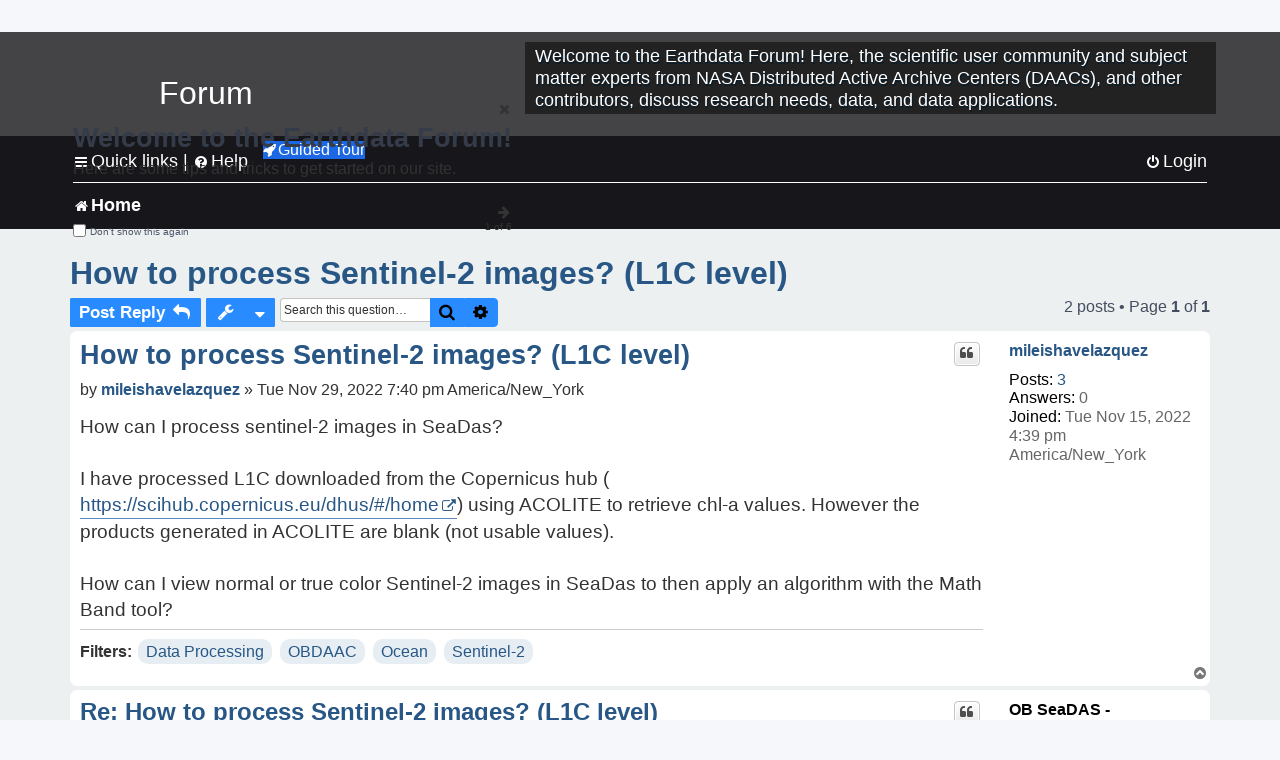

--- FILE ---
content_type: text/html; charset=UTF-8
request_url: https://forum.earthdata.nasa.gov/viewtopic.php?p=13303&sid=60ed67a574946534f0650721d0552c2a
body_size: 29948
content:
<!DOCTYPE html>
<html dir="ltr" lang="en-us">
<head>
<meta charset="utf-8" />
<meta http-equiv="X-UA-Compatible" content="IE=edge">
<meta name="viewport" content="width=device-width, initial-scale=1" />
<meta name="google-site-verification" content="xcNHvgwg5nBw1wZ2mw8I2wAQsiZHYdu6Z-XLEcnnZrM" />
<meta name="keywords" content="Data Processing, OBDAAC, Ocean, Sentinel-2">
<title>How to process Sentinel-2 images? (L1C level) - Earthdata Forum</title>

<!-- Uploading Earthdata UI Library -->
<!-- https://cdn.earthdata.nasa.gov/eui/latest/docs/index.html -->
<!-- Most recent compiled and tested CSS -->
<link href="https://cdn.earthdata.nasa.gov/eui/1.1.7/stylesheets/application.css" rel="stylesheet" />

<!-- Reference JQuery before eui.js-->
<script src="https://ajax.googleapis.com/ajax/libs/jquery/3.5.1/jquery.min.js"></script>
<!-- Latest compiled JavaScript-->
<script src="https://cdn.earthdata.nasa.gov/eui/1.1.7/js/eui.js"></script>

	<link rel="alternate" type="application/atom+xml" title="Feed - Earthdata Forum" href="/app.php/feed?sid=269a84a2afda2a051cd8b04fe8dfccaa">			<link rel="alternate" type="application/atom+xml" title="Feed - New Questions" href="/app.php/feed/topics?sid=269a84a2afda2a051cd8b04fe8dfccaa">		<link rel="alternate" type="application/atom+xml" title="Feed - Forum - Home" href="/app.php/feed/forum/7?sid=269a84a2afda2a051cd8b04fe8dfccaa">	<link rel="alternate" type="application/atom+xml" title="Feed - Question - How to process Sentinel-2 images? (L1C level)" href="/app.php/feed/topic/3721?sid=269a84a2afda2a051cd8b04fe8dfccaa">	
	<link rel="canonical" href="https://forum.earthdata.nasa.gov/viewtopic.php?t=3721">

<!--
	phpBB style name: asdc
	Based on style:   prosilver (this is the default phpBB3 style)
-->

<!-- CSS files from prosilver  -->
<link href="/styles/prosilver/theme/stylesheet.css?assets_version=118" rel="stylesheet">
<link href="/styles/prosilver/theme/en_us/stylesheet.css" rel="stylesheet">


<link href="/assets/css/font-awesome.min.css?assets_version=118" rel="stylesheet">
<link href="/styles/asdc/theme/stylesheet.css?assets_version=118" rel="stylesheet">
<link href="/styles/asdc/theme/en_us/stylesheet.css?assets_version=118" rel="stylesheet">




<!--[if lte IE 9]>
	<link href="/styles/prosilver/theme/tweaks.css?assets_version=118" rel="stylesheet">
<![endif]-->

<!-- Google Tag Manager -->
<script>(function(w,d,s,l,i){w[l]=w[l]||[];w[l].push({'gtm.start':
new Date().getTime(),event:'gtm.js'});var f=d.getElementsByTagName(s)[0],
j=d.createElement(s),dl=l!='dataLayer'?'&l='+l:'';j.async=true;j.src=
'https://www.googletagmanager.com/gtm.js?id='+i+dl;f.parentNode.insertBefore(j,f);
})(window,document,'script','dataLayer','GTM-WNP7MLF');</script>
<!-- End Google Tag Manager -->


	
<link href="./ext/kinerity/bestanswer/styles/prosilver/theme/bestanswer.css?assets_version=118" rel="stylesheet" media="screen" />
<link href="./ext/paul999/mention/styles/all/theme/mention.css?assets_version=118" rel="stylesheet" media="screen" />
<link href="./ext/phpbb/pages/styles/prosilver/theme/pages_common.css?assets_version=118" rel="stylesheet" media="screen" />
<link href="./ext/robertheim/topictags/styles/prosilver/theme/rh_topictags.css?assets_version=118" rel="stylesheet" media="screen" />
<link href="./ext/sniper/tables/styles/prosilver/theme/tables.css?assets_version=118" rel="stylesheet" media="screen" />



<!-- CSS files from asdc  -->
<link href="/styles/asdc/theme/prosilver_overwrite.css" rel="stylesheet">
<link href="/styles/asdc/theme/custom.css" rel="stylesheet">
<link href="/styles/asdc/theme/toggle-switch.css" rel="stylesheet" />

<!-- Crazy Egg Heat Map Metrics Monitoring script -->
<script type="text/javascript" src="//script.crazyegg.com/pages/scripts/0013/2090.js" async="async"></script>
<script async type="text/javascript" src="https://dap.digitalgov.gov/Universal-Federated-Analytics-Min.js?agency=NASA&subagency=LARC" id="_fed_an_ua_tag"></script>
</head>
<body id="phpbb" class="nojs notouch section-viewtopic ltr ">
	<div id="earthdata-tophat2" style="height: 32px;"></div>

<!-- Google Tag Manager (noscript) -->
<noscript><iframe src="https://www.googletagmanager.com/ns.html?id=GTM-WNP7MLF"
height="0" width="0" style="display:none;visibility:hidden"></iframe></noscript>
<!-- End Google Tag Manager (noscript) -->

<!-- Add the Status banner -->
<div id="earthdata-notification-banner"></div>
<!-- End Status banner -->

<div id="wrap" class="wrap">
	<a id="top" class="top-anchor" accesskey="t"></a>
	<div id="page-header">
		<div class="headerbar" role="banner">
					<div class="inner">
				<div id="site-description" class="site-description">
					<a id="logo" class="logo" href="/viewforum.php?f=7&amp;sid=269a84a2afda2a051cd8b04fe8dfccaa" title="Home">
						<span class="site_logo">
							<!-- Insert Earthdata Forum text inside logo -->
							<h1>Forum</h1>
						</span>
						<span class="a-tag-alt-text">Home Logo</span>
					</a>
					<p>Welcome to the Earthdata Forum! Here, the scientific user community and subject matter experts from NASA Distributed Active Archive Centers (DAACs), and other contributors, discuss research needs, data, and data applications.</p>
					<p class="skiplink"><a href="#start_here">Skip to content</a></p>
				</div>
			</div>
					</div>
				<div class="navbar" role="navigation">
	<div class="inner">

	<ul id="nav-main" class="nav-main linklist" role="menubar">

		<li id="quick-links" class="quick-links dropdown-container responsive-menu" data-skip-responsive="true">
			<a href="#" class="dropdown-trigger">
				<i class="icon fa-bars fa-fw" aria-hidden="true"></i><span>Quick links</span>
			</a> <span class="verticalSeparator"> |</span>
			<div class="dropdown">
				<div class="pointer"><div class="pointer-inner"></div></div>
				<ul class="dropdown-contents" role="menu">
					
											<li class="separator"></li>
																									<li>
								<a href="./viewforum.php?f=7&noReplies=noResponse&amp;sid=269a84a2afda2a051cd8b04fe8dfccaa" role="menuitem">
									<i class="icon fa-file-o fa-fw icon-gray" aria-hidden="true"></i><span>Unanswered questions</span>
								</a>
							</li>
							<li>
								<a href="./search.php?search_id=active_topics&amp;sid=269a84a2afda2a051cd8b04fe8dfccaa" role="menuitem">
									<i class="icon fa-file-o fa-fw icon-blue" aria-hidden="true"></i><span>Active questions</span>
								</a>
							</li>
							
					
										<li class="separator"></li>

									</ul>
			</div>
		</li>

		
<li id="user-guides" class="quick-links dropdown-container responsive-menu" data-skip-responsive="true">
  <a href="#" class="dropdown-trigger">
    <i class="icon fa-question-circle fa-fw" aria-hidden="true"></i><span>Help</span>
  </a>
  <div class="dropdown">
    <div class="pointer">
      <div class="pointer-inner"></div>
    </div>
    <ul class="dropdown-contents" role="menu">
      <li data-last-responsive="true">
        <a href="/app.php/tag/Data+Recipes/AND?&amp;sid=269a84a2afda2a051cd8b04fe8dfccaa" title="Data recipes" role="menuitem">
            <i class="icon fa-book fa-fw" aria-hidden="true"></i><span>Data Recipes</span>
        </a>
      </li>
      <li data-last-responsive="true">
        <a href="/app.php/tag/FAQ/AND?&amp;sid=269a84a2afda2a051cd8b04fe8dfccaa" rel="help" title="Frequently Asked Questions" role="menuitem">
          <i class="icon fa-question-circle fa-fw" aria-hidden="true"></i><span>FAQ</span>
          <span class="screen-reader-only">(PDF will open in new tab)</span>
        </a>
      </li>
      <li data-last-responsive="true">
        <a href="https://forum.earthdata.nasa.gov/viewtopic.php?f=7&amp;t=129&amp;sid=269a84a2afda2a051cd8b04fe8dfccaa" title="Filter Definitions" role="menuitem">
            <i class="icon fa-book fa-fw" aria-hidden="true"></i><span>What do these filter items mean?</span>
        </a>
      </li>
      <li data-last-responsive="true">
        <a href="./viewforum.php?t=6207&amp;sid=269a84a2afda2a051cd8b04fe8dfccaa" role="menuitem">
          <i class="icon fa-file-o fa-fw icon-gray" aria-hidden="true"></i><span>How to Cite</span>
        </a>
      </li>
      <li data-last-responsive="true">
        <a href="ucp.php?mode=terms&amp;sid=269a84a2afda2a051cd8b04fe8dfccaa" title="Usage Terms and Copyright" role="menuitem" rel="nofollow noopener" target="_blank">
          <i class="icon fa-book fa-fw" aria-hidden="true"></i><span>Usage Terms and Copyright</span>
        </a>
      </li>
      <li data-last-responsive="true">
        <a href="/ext/asdc/asdc/files/userguide.pdf?sid=269a84a2afda2a051cd8b04fe8dfccaa" title="General User Guide" role="menuitem" rel="nofollow noopener" target="_blank">
          <i class="icon fa-file-pdf-o" aria-hidden="true"></i><span>General User Guide</span>
          <span class="screen-reader-only">(PDF will open in new tab)</span>
        </a>
      
                  </li>
      
    </ul>
  </div>
</li>		<button class="eui-btn guided-tour-button" id="guided-tour-modal-button" name="guided_tour_modal" href="#guided_tour_modal"><i class="icon fa-rocket" aria-hidden="true"></i>Guided Tour</button>
			<div id="guided_tour_modal" class="eui-modal-content tour-modals">
				<span style="float: right;" ><i class="icon fa-close" id="guided-tour-close" aria-hidden="true"></i></span>
				<h2 class="first confirm_redirect_link-text" style="font-size: 1.7rem; text-transform: none;">Welcome to the Earthdata Forum!</h2>
				<p id="tour_modal_content" style="font-size: 1rem; word-wrap: normal;">
				Here are some tips and tricks to get you started:
				</p>
				<img src=" " id="tour_modal_image"></img>
				<div>
					<div id="tour_buttons">
						<button id="guided-tour-modal-button-previous" name="guided_tour_modal2" href="#guided_tour_modal2"><i class="icon fa-arrow-left" aria-hidden="true"></i></button>
						<button id="guided-tour-modal-button-next" name="guided_tour_modal2" href="#guided_tour_modal2"><i class="icon fa-arrow-right" aria-hidden="true"></i></button>
					</div><br>
					
					<div id="tour-pagination">
					</div>
					
					<div id="do-not-show-div">
						<input type="checkbox" id="do-not-show" name="do-not-show" value="1">
						<label id="do-not-show-label" for="do-not-show"> Don't show this again</label><br>
					</div>
				</div>
			</div>
		
		<!-- <li data-last-responsive="true">
			<a rel="help" title="Frequently Asked Questions" role="menuitem">
				<i class="icon fa-book fa-fw" aria-hidden="true"></i><span>Data Recipes</span>
			</a>
		</li> -->


				
			<li class="rightside"  data-skip-responsive="true">
			<a href="./ucp.php?mode=login&amp;redirect=viewtopic.php%3Fp%3D13303&amp;sid=269a84a2afda2a051cd8b04fe8dfccaa" title="Login" accesskey="x" role="menuitem">
				<i class="icon fa-power-off fa-fw" aria-hidden="true"></i><span>Login</span>
			</a>
		</li>
						</ul>

	<ul id="nav-breadcrumbs" class="nav-breadcrumbs linklist navlinks" role="menubar">
				
		
		<li class="breadcrumbs" itemscope itemtype="https://schema.org/BreadcrumbList">

			
							<span class="crumb" itemtype="https://schema.org/ListItem" itemprop="itemListElement" itemscope><a itemprop="item" href="/viewforum.php?f=7&amp;sid=269a84a2afda2a051cd8b04fe8dfccaa" accesskey="h" data-navbar-reference="index"><i class="icon fa-home fa-fw"></i><span itemprop="name">Home</span></a><meta itemprop="position" content="1" /></span>
		
																	

					</li>

		
					<li class="rightside responsive-search">
				<a href="./search.php?sid=269a84a2afda2a051cd8b04fe8dfccaa" title="View the advanced search options" role="menuitem">
					<i class="icon fa-search fa-fw" aria-hidden="true"></i><span class="sr-only">Search</span>
				</a>
			</li>
			</ul>

	</div>
</div>
	</div>

	
	<a id="start_here" class="anchor"></a>
	<div id="page-body" class="page-body" role="main">
		
		<script>document.cookie = 'postingSelectedTags=; SameSite=Strict; expires=Thu, 01 Jan 1970 00:00:01 GMT;';</script>
<h2 class="topic-title"><a href="./viewtopic.php?t=3721&amp;sid=269a84a2afda2a051cd8b04fe8dfccaa">How to process Sentinel-2 images? (L1C level)</a></h2>
<!-- NOTE: remove the style="display: none" when you want to have the forum description on the topic body -->
<div style="display: none !important;">Use this Forum to find information on, or ask a question about, NASA Earth Science data.<br /></div>
<input type="hidden" id="favorite_user_id" name="favorite_user_id" value="1">


<div class="action-bar bar-top">
	
			<a href="./posting.php?mode=reply&amp;t=3721&amp;sid=269a84a2afda2a051cd8b04fe8dfccaa" class="button" title="Post a reply">
							<span>Post Reply</span> <i class="icon fa-reply fa-fw" aria-hidden="true"></i>
					</a>
	
			<div class="dropdown-container dropdown-button-control topic-tools">
		<span title="Question tools" class="button button-secondary dropdown-trigger dropdown-select">
			<i class="icon fa-wrench fa-fw" aria-hidden="true"></i>
			<span class="caret"><i class="icon fa-sort-down fa-fw" aria-hidden="true"></i></span>
		</span>
		<div class="dropdown">
			<div class="pointer"><div class="pointer-inner"></div></div>
			<ul class="dropdown-contents">
																												<li>
					<a href="./viewtopic.php?t=3721&amp;sid=269a84a2afda2a051cd8b04fe8dfccaa&amp;view=print" title="Print view" accesskey="p">
						<i class="icon fa-print fa-fw" aria-hidden="true"></i><span>Print view</span>
					</a>
				</li>
											</ul>
		</div>
	</div>
	
			<div class="search-box" role="search">
			<form method="get" id="topic-search" action="./search.php?sid=269a84a2afda2a051cd8b04fe8dfccaa">
			<fieldset>
			<legend style="display:none;">Search</legend>
				<input class="inputbox search tiny"  type="search" name="keywords" id="search_keywords" size="20" placeholder="Search this question…" title="Search"/>
				<button class="button button-search" type="submit" title="Search">
					<i class="icon fa-search fa-fw" aria-hidden="true"></i><span class="sr-only">Search</span>
				</button>
				<a href="./search.php?sid=269a84a2afda2a051cd8b04fe8dfccaa" class="button button-search-end" title="Advanced search">
					<i class="icon fa-cog fa-fw" aria-hidden="true"></i><span class="sr-only">Advanced search</span>
				</a>
				<input type="hidden" name="t" value="3721" />
<input type="hidden" name="sf" value="msgonly" />
<input type="hidden" name="sid" value="269a84a2afda2a051cd8b04fe8dfccaa" />

			</fieldset>
			</form>
		</div>
	
	
			<div class="pagination">
			2 posts
							&bull; Page <strong>1</strong> of <strong>1</strong>
					</div>
		</div>




			<div id="p13297" class="post has-profile bg2">
		<div  class="inner ">

		<dl class="postprofile" id="profile13297">
			<dt class="no-profile-rank no-avatar">
				<div class="avatar-container">
																			</div>
								<a href="./memberlist.php?mode=viewprofile&amp;u=5762&amp;sid=269a84a2afda2a051cd8b04fe8dfccaa" class="username">mileishavelazquez</a>							</dt>

									
		<dd class="profile-posts"><strong>Posts:</strong> <a href="./search.php?author_id=5762&amp;sr=posts&amp;sid=269a84a2afda2a051cd8b04fe8dfccaa">3</a></dd>		<dd class="profile-joined"><strong>Joined:</strong> Tue Nov 15, 2022 4:39 pm America/New_York</dd>		
		
		
<dd id="list_inner_hidden_container_13297" jxdom-closest="dl.postprofile" jxdom-find="dd.profile-joined" jxdom-action="before" >
<div class="profile-answers"><strong>Answers:</strong> 0</div>
</dd>
				    <!-- <dd class="profile-posts" data-user-give-id="5762"></dd> -->
    <dd class="profile-posts" data-user-receive-id="5762"></dd>

						
		</dl>

		<div class="postbody">
						<div id="post_content13297">

						<h3 class="first"><a href="#p13297">How to process Sentinel-2 images? (L1C level)</a></h3>
			
																<ul class="post-buttons">
																																									<li>
							<a href="./posting.php?mode=quote&amp;p=13297&amp;sid=269a84a2afda2a051cd8b04fe8dfccaa" title="Reply with quote" class="button button-icon-only">
								<i class="icon fa-quote-left fa-fw" aria-hidden="true"></i><span class="sr-only">Quote</span>
							</a>
						</li>
															</ul>
							<ul style="float:right; list-style: none; padding-right: 3px">
	</ul>

						<p class="author">
								<span class="responsive-hide">by <strong><a href="./memberlist.php?mode=viewprofile&amp;u=5762&amp;sid=269a84a2afda2a051cd8b04fe8dfccaa" class="username">mileishavelazquez</a></strong> &raquo; </span>Tue Nov 29, 2022 7:40 pm America/New_York
			</p>
			
			
			
			<div class="content">How can I process sentinel-2 images in SeaDas? <br>
<br>
I have processed L1C downloaded from the Copernicus hub (<a href="https://scihub.copernicus.eu/dhus/#/home" class="postlink">https://scihub.copernicus.eu/dhus/#/home</a>) using ACOLITE to retrieve chl-a values. However the products generated in ACOLITE are blank (not usable values). <br>
<br>
How can I view normal or true color Sentinel-2 images in SeaDas to then apply an algorithm with the Math Band tool?</div>

			
			
									
						<div id='list_thanks13297'>
</div>
<div id='div_post_reput13297'>
</div>
			
			<hr/>
<strong>Filters:</strong>
	<div class="rh_tag"><a href="/app.php/tag/Data+Processing?sid=269a84a2afda2a051cd8b04fe8dfccaa">Data Processing</a></div>
	<div class="rh_tag"><a href="/app.php/tag/OBDAAC?sid=269a84a2afda2a051cd8b04fe8dfccaa">OBDAAC</a></div>
	<div class="rh_tag"><a href="/app.php/tag/Ocean?sid=269a84a2afda2a051cd8b04fe8dfccaa">Ocean</a></div>
	<div class="rh_tag"><a href="/app.php/tag/Sentinel-2?sid=269a84a2afda2a051cd8b04fe8dfccaa">Sentinel-2</a></div>
			</div>

		</div>

				<div class="back2top">
						<a href="#top" class="top" title="Top">
				<i class="icon fa-chevron-circle-up fa-fw icon-gray" aria-hidden="true"></i>
				<span class="sr-only">Top</span>
			</a>
					</div>
		
		</div>
	</div>

	<hr class="divider" />
				<div id="p13303" class="post has-profile bg1">
		<div  class="inner ">

		<dl class="postprofile" id="profile13303">
			<dt class="has-profile-rank no-avatar">
				<div class="avatar-container">
																			</div>
								<a href="./memberlist.php?mode=viewprofile&amp;u=731&amp;sid=269a84a2afda2a051cd8b04fe8dfccaa" style="color: #000000;" class="username-coloured-post">OB SeaDAS - xuanyang02</a>							</dt>

						<dd class="profile-rank">Subject Matter Expert<br /><img src="./images/ranks/asdc_ranks/SMEsmallLng.png" alt="Subject Matter Expert" title="Subject Matter Expert" /></dd>			
		<dd class="profile-posts"><strong>Posts:</strong> <a href="./search.php?author_id=731&amp;sr=posts&amp;sid=269a84a2afda2a051cd8b04fe8dfccaa">723</a></dd>		<dd class="profile-joined"><strong>Joined:</strong> Tue Feb 09, 2021 5:42 pm America/New_York</dd>		
		
		
<dd id="list_inner_hidden_container_13303" jxdom-closest="dl.postprofile" jxdom-find="dd.profile-joined" jxdom-action="before" >
<div class="profile-answers"><strong>Answers:</strong> 1</div>
</dd>
				    <!-- <dd class="profile-posts" data-user-give-id="731"></dd> -->
    <dd class="profile-posts" data-user-receive-id="731"><strong>Endorsed:</strong> <a href="/app.php/thankslist/givens/731/false?tslash=&amp;sid=269a84a2afda2a051cd8b04fe8dfccaa">10 times</a></dd>

						
		</dl>

		<div class="postbody">
						<div id="post_content13303">

						<h3 ><a href="#p13303">Re: How to process Sentinel-2 images? (L1C level)</a></h3>
			
																<ul class="post-buttons">
																																									<li>
							<a href="./posting.php?mode=quote&amp;p=13303&amp;sid=269a84a2afda2a051cd8b04fe8dfccaa" title="Reply with quote" class="button button-icon-only">
								<i class="icon fa-quote-left fa-fw" aria-hidden="true"></i><span class="sr-only">Quote</span>
							</a>
						</li>
															</ul>
							<ul style="float:right; list-style: none; padding-right: 3px">
	</ul>

						<p class="author">
								<span class="responsive-hide">by <strong><a href="./memberlist.php?mode=viewprofile&amp;u=731&amp;sid=269a84a2afda2a051cd8b04fe8dfccaa" style="color: #000000;" class="username-coloured-post">OB SeaDAS - xuanyang02</a></strong> &raquo; </span>Wed Nov 30, 2022 10:51 am America/New_York
			</p>
			
			
			
			<div class="content">With SeaDAS-8.2.0, you can install msis2a(b) processors and do l2gen on msis2a(b) L1C files on command line.<br>
<br>
<a href="https://seadas.gsfc.nasa.gov/help-8.2.0/processors/InstallOCSSW.html#cl" class="postlink">https://seadas.gsfc.nasa.gov/help-8.2.0/processors/InstallOCSSW.html#cl</a><br>
<a href="https://seadas.gsfc.nasa.gov/help-8.2.0/processors/ProcessL2gen.html#COMMAND_LINE_HELP" class="postlink">https://seadas.gsfc.nasa.gov/help-8.2.0/processors/ProcessL2gen.html#COMMAND_LINE_HELP</a><br>
<br>
The upcoming SeaDAS-8.3.0 will support installing msis2a(b) processors and l2gen on msis2a(b) with GUI.<br>
<br>
You can open an L2 file and use Band Maths tool with SeaDAS -- <br>
<a href="https://seadas.gsfc.nasa.gov/help-8.2.0/desktop/BandMaths.html" class="postlink">https://seadas.gsfc.nasa.gov/help-8.2.0/desktop/BandMaths.html</a></div>

			
			
									
						<div id='list_thanks13303'>
</div>
<div id='div_post_reput13303'>
</div>
			
						</div>

		</div>

				<div class="back2top">
						<a href="#top" class="top" title="Top">
				<i class="icon fa-chevron-circle-up fa-fw icon-gray" aria-hidden="true"></i>
				<span class="sr-only">Top</span>
			</a>
					</div>
		
		</div>
	</div>

	<hr class="divider" />
	

	<div class="action-bar bar-bottom">
	
			<a href="./posting.php?mode=reply&amp;t=3721&amp;sid=269a84a2afda2a051cd8b04fe8dfccaa" class="button" title="Post a reply">
							<span>Post Reply</span> <i class="icon fa-reply fa-fw" aria-hidden="true"></i>
					</a>
		
		<div class="dropdown-container dropdown-button-control topic-tools">
		<span title="Question tools" class="button button-secondary dropdown-trigger dropdown-select">
			<i class="icon fa-wrench fa-fw" aria-hidden="true"></i>
			<span class="caret"><i class="icon fa-sort-down fa-fw" aria-hidden="true"></i></span>
		</span>
		<div class="dropdown">
			<div class="pointer"><div class="pointer-inner"></div></div>
			<ul class="dropdown-contents">
																												<li>
					<a href="./viewtopic.php?t=3721&amp;sid=269a84a2afda2a051cd8b04fe8dfccaa&amp;view=print" title="Print view" accesskey="p">
						<i class="icon fa-print fa-fw" aria-hidden="true"></i><span>Print view</span>
					</a>
				</li>
											</ul>
		</div>
	</div>

			<form method="post" action="./viewtopic.php?t=3721&amp;sid=269a84a2afda2a051cd8b04fe8dfccaa">
		<div class="dropdown-container dropdown-container-left dropdown-button-control sort-tools">
	<span title="Display and sorting options" class="button button-secondary dropdown-trigger dropdown-select">
		<i class="icon fa-sort-amount-asc fa-fw" aria-hidden="true"></i>
		<span class="caret"><i class="icon fa-sort-down fa-fw" aria-hidden="true"></i></span>
	</span>
	<div class="dropdown hidden">
		<div class="pointer"><div class="pointer-inner"></div></div>
		<div class="dropdown-contents">
			<fieldset class="display-options">
			<legend style="display:none;">SORT</legend>
							<label>Display: <select name="st" id="st"><option value="0" selected="selected">All posts</option><option value="1">1 day</option><option value="7">7 days</option><option value="14">2 weeks</option><option value="30">1 month</option><option value="90">3 months</option><option value="180">6 months</option><option value="365">1 year</option></select></label>
								<label>Sort by: <select name="sk" id="sk"><option value="a">Author</option><option value="t" selected="selected">Post time</option><option value="s">Subject</option></select></label>
				<label>Direction: <select name="sd" id="sd"><option value="a" selected="selected">Ascending</option><option value="d">Descending</option></select></label>
								<hr class="dashed" />
				<input type="submit" class="button2" name="sort" value="Go" />
						</fieldset>
		</div>
	</div>
</div>


		</form>
	
	
	
			<div class="pagination">
			2 posts
							&bull; Page <strong>1</strong> of <strong>1</strong>
					</div>
	</div>


<div class="action-bar actions-jump">
		<p class="jumpbox-return">
		<a href="./viewforum.php?f=7&amp;sid=269a84a2afda2a051cd8b04fe8dfccaa" class="left-box arrow-left" accesskey="r">
			<i class="icon fa-angle-left fa-fw icon-black" aria-hidden="true"></i><span>Return to “Home”</span>
		</a>
	</p>
	
		<div class="jumpbox dropdown-container dropdown-container-right dropdown-up dropdown-left dropdown-button-control" id="jumpbox">
			<span title="Jump to" class="button button-secondary dropdown-trigger dropdown-select">
				<span>Jump to</span>
				<span class="caret"><i class="icon fa-sort-down fa-fw" aria-hidden="true"></i></span>
			</span>
		<div class="dropdown">
			<div class="pointer"><div class="pointer-inner"></div></div>
			<ul class="dropdown-contents">
																				<li><a href="./viewforum.php?f=7&amp;sid=269a84a2afda2a051cd8b04fe8dfccaa" class="jumpbox-forum-link"> <span> Home</span></a></li>
											</ul>
		</div>
	</div>

	</div>


			</div>


<div id="page-footer" class="page-footer" role="contentinfo">
	<div class="navbar" role="navigation">
	<div class="inner">

	<ul id="nav-footer" class="nav-footer linklist" role="menubar">
		<li class="breadcrumbs">
									<span class="crumb"><a href="/viewforum.php?f=7&amp;sid=269a84a2afda2a051cd8b04fe8dfccaa" data-navbar-reference="index"><i class="icon fa-home fa-fw" aria-hidden="true"></i><span>Home</span></a></span>					</li>
		
				<li class="rightside">All times are <span title="America/New York">UTC-05:00</span></li>
														<li class="rightside">
			<a href="/app.php/daac-resources?sid=269a84a2afda2a051cd8b04fe8dfccaa" role="menuitem">
				<i class="icon fa-archive fa-fw" aria-hidden="true"></i><span>NASA Distributed Active Archive Centers (DAACs) and Forum Contributors</span>
			</a>
		</li>
								</ul>

	</div>
</div>

	<div class="copyright">
				<p class="footer-row">
			<span class="footer-copyright">Powered by <a href="https://www.phpbb.com/">phpBB</a>&reg; Forum Software &copy; phpBB Limited</span>
		</p>
						<p class="footer-row">
			<a class="footer-link" href="./ucp.php?mode=privacy&amp;sid=269a84a2afda2a051cd8b04fe8dfccaa" title="Privacy Policy">
				<span class="footer-link-text">Privacy Policy</span>
			</a>
			|
			<a class="footer-link" href="./ucp.php?mode=terms&amp;sid=269a84a2afda2a051cd8b04fe8dfccaa" title="Usage Terms and Copyright">
				<span class="footer-link-text">Usage Terms and Copyright</span>
			</a>
			|
			<a class="footer-link" href="https://www.nasa.gov/accessibility/" title="Accessibility">
				<span class="footer-link-text">Accessibility</span>
			</a>
			|
			<a class="footer-link" href="./ucp.php?mode=login&amp;launchpad=true&amp;sid=269a84a2afda2a051cd8b04fe8dfccaa" title="Moderators">
				<span class="footer-link-text">Moderators</span>
			</a>
		</p>
					</div>

	<div id="darkenwrapper" class="darkenwrapper" data-ajax-error-title="AJAX error" data-ajax-error-text="Something went wrong when processing your request." data-ajax-error-text-abort="User aborted request." data-ajax-error-text-timeout="Your request timed out; please try again." data-ajax-error-text-parsererror="Something went wrong with the request and the server returned an invalid reply.">
		<div id="darken" class="darken">&nbsp;</div>
	</div>

	<div id="phpbb_alert" class="phpbb_alert" data-l-err="Error" data-l-timeout-processing-req="Request timed out.">
		<a href="#" class="alert_close">
			<i class="icon fa-times-circle fa-fw" aria-hidden="true"></i>
			<span class="a-tag-alt-text">Close Alert</span>
		</a>
		<span class="alert_title">&nbsp;</span><p class="alert_text"></p>
	</div>
	<div id="phpbb_confirm" class="phpbb_alert">
		<a href="#" class="alert_close">
			<i class="icon fa-times-circle fa-fw" aria-hidden="true"></i>
			<span class="a-tag-alt-text">Close Alert</span>
		</a>
		<div class="alert_text"></div>
	</div>
</div>

</div>

<div>
	<a id="bottom" class="anchor" accesskey="z"></a>
	<img class="sr-only" aria-hidden="true" src="&#x2F;app.php&#x2F;cron&#x2F;cron.task.text_reparser.poll_option&#x3F;sid&#x3D;269a84a2afda2a051cd8b04fe8dfccaa" width="1" height="1" alt="">
</div>

<script src="/assets/javascript/jquery-3.6.0.min.js?assets_version=118"></script>
<script src="/assets/javascript/core.js?assets_version=118"></script>



<script src="./ext/kinerity/bestanswer/styles/all/template/jxtools.js?assets_version=118"></script>
<script src="./ext/kinerity/bestanswer/styles/all/template/jxtools.js?assets_version=118"></script>
<script src="./styles/prosilver/template/forum_fn.js?assets_version=118"></script>
<script src="./styles/prosilver/template/ajax.js?assets_version=118"></script>



<!-- CUSTOM CODE HERE -->

<!-- Earthdata Tophat2 -->
<script src="https://cdn.earthdata.nasa.gov/tophat2/tophat2.js"
        id="earthdata-tophat-script"
        data-show-fbm="true"
        data-fbm-subject-line="[FORUM] Application Help - Select Post a New Question for help with data or services"
        data-show-status="true"></script>
<!-- Earthdata Feedback Module -->
<script type="text/javascript" src="https://fbm.earthdata.nasa.gov/for/Earthdata%20Forum/feedback.js"></script>
<script type="text/javascript">feedback.init({showIcon: false});</script>
<!-- Earthdata Banner Widget -->
<script src="https://status.earthdata.nasa.gov/assets/banner_widget.js"></script>
<!-- Earthdata UI Lean Modal -->
<script src="/scripts/lean_modal.js"></script>

<!-- This will include all references to custom js files in the scripts folder -->
<script src="/scripts/helpers.js"></script>
<script src="/scripts/global_variables.js"></script>
<script src="/scripts/styles.js"></script>
<script src="/scripts/main.js" type="module"></script>
<!-- END OF CUSTOM CODE -->

</body>
</html>


--- FILE ---
content_type: text/html; charset=UTF-8
request_url: https://forum.earthdata.nasa.gov/_custom_get_topic_id.php?postId=13303&sid=60ed67a574946534f0650721d0552c2a
body_size: 4
content:
3721

--- FILE ---
content_type: text/html; charset=UTF-8
request_url: https://forum.earthdata.nasa.gov/_custom_get_topic_id.php?postId=13303&sid=60ed67a574946534f0650721d0552c2a
body_size: 4
content:
3721